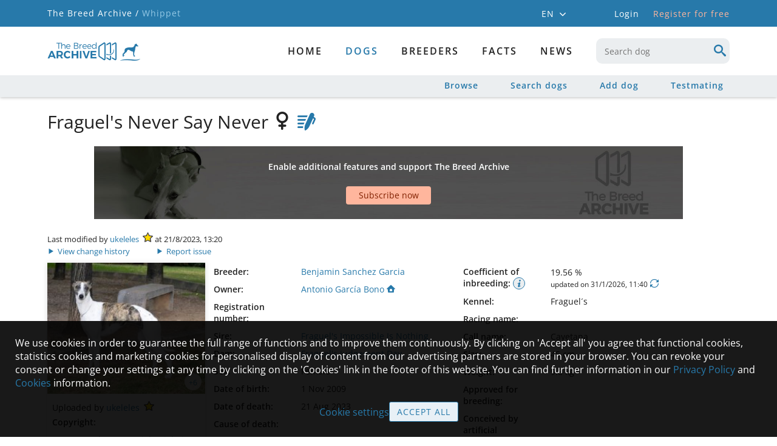

--- FILE ---
content_type: text/html; charset=utf-8
request_url: https://www.google.com/recaptcha/api2/aframe
body_size: 267
content:
<!DOCTYPE HTML><html><head><meta http-equiv="content-type" content="text/html; charset=UTF-8"></head><body><script nonce="2IPzhEgEwp2QMS4IDbYBEw">/** Anti-fraud and anti-abuse applications only. See google.com/recaptcha */ try{var clients={'sodar':'https://pagead2.googlesyndication.com/pagead/sodar?'};window.addEventListener("message",function(a){try{if(a.source===window.parent){var b=JSON.parse(a.data);var c=clients[b['id']];if(c){var d=document.createElement('img');d.src=c+b['params']+'&rc='+(localStorage.getItem("rc::a")?sessionStorage.getItem("rc::b"):"");window.document.body.appendChild(d);sessionStorage.setItem("rc::e",parseInt(sessionStorage.getItem("rc::e")||0)+1);localStorage.setItem("rc::h",'1769910443453');}}}catch(b){}});window.parent.postMessage("_grecaptcha_ready", "*");}catch(b){}</script></body></html>

--- FILE ---
content_type: application/javascript
request_url: https://whippet.breedarchive.com/static/js/autosize-3.0.1.min.js
body_size: 2567
content:
/*!
	Autosize 3.0.1
	license: MIT
	http://www.jacklmoore.com/autosize
*/
!function(e,t){if("function"==typeof define&&define.amd)define(["exports","module"],t);else if("undefined"!=typeof exports&&"undefined"!=typeof module)t(exports,module);else{var o={exports:{}};t(o.exports,o),e.autosize=o.exports}}(this,function(e,t){"use strict";function o(e){function t(){var t=window.getComputedStyle(e,null);"vertical"===t.resize?e.style.resize="none":"both"===t.resize&&(e.style.resize="horizontal");var r=e.style.width;e.style.width="0px",e.offsetWidth,e.style.width=r,n="none"!==t.maxHeight?parseFloat(t.maxHeight):!1,i="content-box"===t.boxSizing?-(parseFloat(t.paddingTop)+parseFloat(t.paddingBottom)):parseFloat(t.borderTopWidth)+parseFloat(t.borderBottomWidth),o()}function o(){var t=e.style.height,o=document.documentElement.scrollTop,r=document.body.scrollTop;e.style.height="auto";var d=e.scrollHeight+i;if(n!==!1&&d>n?(d=n,"scroll"!==e.style.overflowY&&(e.style.overflowY="scroll")):"hidden"!==e.style.overflowY&&(e.style.overflowY="hidden"),e.style.height=d+"px",document.documentElement.scrollTop=o,document.body.scrollTop=r,t!==e.style.height){var s=document.createEvent("Event");s.initEvent("autosize:resized",!0,!1),e.dispatchEvent(s)}}if(e&&e.nodeName&&"TEXTAREA"===e.nodeName&&!e.hasAttribute("data-autosize-on")){var n,i,r=function(t){window.removeEventListener("resize",o),e.removeEventListener("input",o),e.removeEventListener("keyup",o),e.removeAttribute("data-autosize-on"),e.removeEventListener("autosize:destroy",r),Object.keys(t).forEach(function(o){e.style[o]=t[o]})}.bind(e,{height:e.style.height,overflowY:e.style.overflowY,resize:e.style.resize});e.addEventListener("autosize:destroy",r),"onpropertychange"in e&&"oninput"in e&&e.addEventListener("keyup",o),window.addEventListener("resize",o),e.addEventListener("input",o),e.addEventListener("autosize:update",o),e.setAttribute("data-autosize-on",!0),e.style.overflowY="hidden",t()}}function n(e){if(e&&e.nodeName&&"TEXTAREA"===e.nodeName){var t=document.createEvent("Event");t.initEvent("autosize:destroy",!0,!1),e.dispatchEvent(t)}}function i(e){if(e&&e.nodeName&&"TEXTAREA"===e.nodeName){var t=document.createEvent("Event");t.initEvent("autosize:update",!0,!1),e.dispatchEvent(t)}}var r;"function"!=typeof window.getComputedStyle?(r=function(e){return e},r.destroy=function(e){return e},r.update=function(e){return e}):(r=function(e){return e&&e.length?Array.prototype.forEach.call(e,o):e&&e.nodeName&&o(e),e},r.destroy=function(e){return e&&e.length?Array.prototype.forEach.call(e,n):e&&e.nodeName&&n(e),e},r.update=function(e){return e&&e.length?Array.prototype.forEach.call(e,i):e&&e.nodeName&&i(e),e}),t.exports=r});